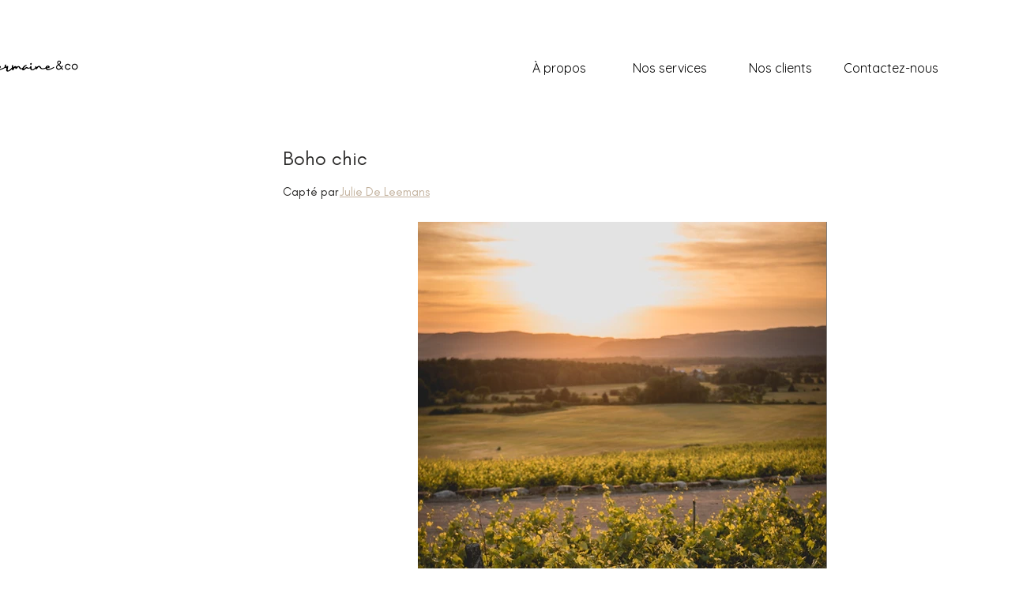

--- FILE ---
content_type: application/javascript
request_url: https://prism.app-us1.com/?a=67300342&u=https%3A%2F%2Fwww.germaineco.co%2Fnos-realisations%2Fboho-chic
body_size: 117
content:
window.visitorGlobalObject=window.visitorGlobalObject||window.prismGlobalObject;window.visitorGlobalObject.setVisitorId('c1b42e39-6543-40a5-a721-a140b86ff5f2', '67300342');window.visitorGlobalObject.setWhitelistedServices('', '67300342');